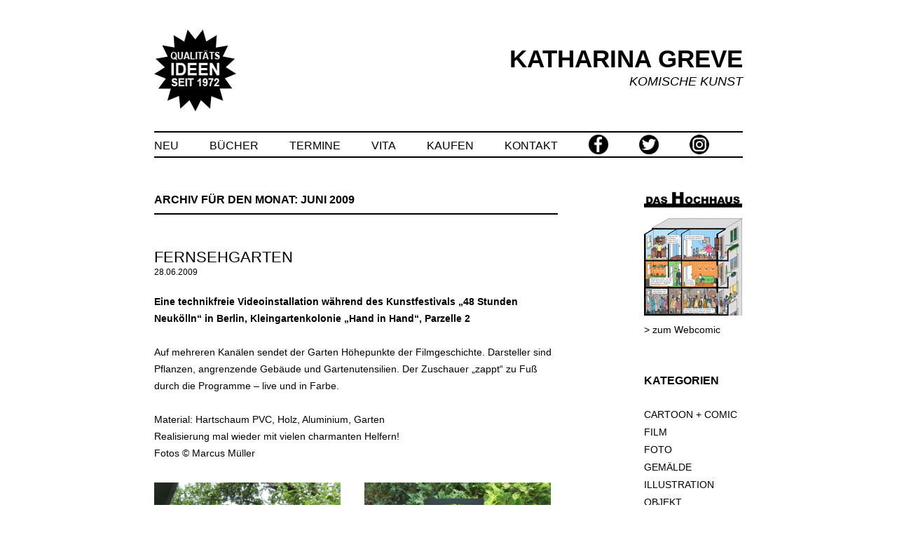

--- FILE ---
content_type: text/html; charset=UTF-8
request_url: https://katharinagreve.de/2009/06/
body_size: 70369
content:
<!DOCTYPE html>
<!--[if IE 7]>
<html class="ie ie7" lang="de-DE">
<![endif]-->
<!--[if IE 8]>
<html class="ie ie8" lang="de-DE">
<![endif]-->
<!--[if !(IE 7) & !(IE 8)]><!-->
<html lang="de-DE">
<!--<![endif]-->
<head>
<meta charset="UTF-8" />
<meta name="viewport" content="width=device-width" />
<title>Juni | 2009 | KATHARINA GREVE</title>
<link rel="profile" href="http://gmpg.org/xfn/11" />
<link rel="pingback" href="https://katharinagreve.de/xmlrpc.php" />
<!--[if lt IE 9]>
<script src="https://katharinagreve.de/wp-content/themes/twenty-twelve-1.9/js/html5.js" type="text/javascript"></script>
<![endif]-->
<meta name='robots' content='max-image-preview:large' />
<link rel="alternate" type="application/rss+xml" title="KATHARINA GREVE &raquo; Feed" href="https://katharinagreve.de/feed/" />
<link rel="alternate" type="application/rss+xml" title="KATHARINA GREVE &raquo; Kommentar-Feed" href="https://katharinagreve.de/comments/feed/" />
<script type="text/javascript">
/* <![CDATA[ */
window._wpemojiSettings = {"baseUrl":"https:\/\/s.w.org\/images\/core\/emoji\/15.0.3\/72x72\/","ext":".png","svgUrl":"https:\/\/s.w.org\/images\/core\/emoji\/15.0.3\/svg\/","svgExt":".svg","source":{"concatemoji":"https:\/\/katharinagreve.de\/wp-includes\/js\/wp-emoji-release.min.js?ver=6.5.2"}};
/*! This file is auto-generated */
!function(i,n){var o,s,e;function c(e){try{var t={supportTests:e,timestamp:(new Date).valueOf()};sessionStorage.setItem(o,JSON.stringify(t))}catch(e){}}function p(e,t,n){e.clearRect(0,0,e.canvas.width,e.canvas.height),e.fillText(t,0,0);var t=new Uint32Array(e.getImageData(0,0,e.canvas.width,e.canvas.height).data),r=(e.clearRect(0,0,e.canvas.width,e.canvas.height),e.fillText(n,0,0),new Uint32Array(e.getImageData(0,0,e.canvas.width,e.canvas.height).data));return t.every(function(e,t){return e===r[t]})}function u(e,t,n){switch(t){case"flag":return n(e,"\ud83c\udff3\ufe0f\u200d\u26a7\ufe0f","\ud83c\udff3\ufe0f\u200b\u26a7\ufe0f")?!1:!n(e,"\ud83c\uddfa\ud83c\uddf3","\ud83c\uddfa\u200b\ud83c\uddf3")&&!n(e,"\ud83c\udff4\udb40\udc67\udb40\udc62\udb40\udc65\udb40\udc6e\udb40\udc67\udb40\udc7f","\ud83c\udff4\u200b\udb40\udc67\u200b\udb40\udc62\u200b\udb40\udc65\u200b\udb40\udc6e\u200b\udb40\udc67\u200b\udb40\udc7f");case"emoji":return!n(e,"\ud83d\udc26\u200d\u2b1b","\ud83d\udc26\u200b\u2b1b")}return!1}function f(e,t,n){var r="undefined"!=typeof WorkerGlobalScope&&self instanceof WorkerGlobalScope?new OffscreenCanvas(300,150):i.createElement("canvas"),a=r.getContext("2d",{willReadFrequently:!0}),o=(a.textBaseline="top",a.font="600 32px Arial",{});return e.forEach(function(e){o[e]=t(a,e,n)}),o}function t(e){var t=i.createElement("script");t.src=e,t.defer=!0,i.head.appendChild(t)}"undefined"!=typeof Promise&&(o="wpEmojiSettingsSupports",s=["flag","emoji"],n.supports={everything:!0,everythingExceptFlag:!0},e=new Promise(function(e){i.addEventListener("DOMContentLoaded",e,{once:!0})}),new Promise(function(t){var n=function(){try{var e=JSON.parse(sessionStorage.getItem(o));if("object"==typeof e&&"number"==typeof e.timestamp&&(new Date).valueOf()<e.timestamp+604800&&"object"==typeof e.supportTests)return e.supportTests}catch(e){}return null}();if(!n){if("undefined"!=typeof Worker&&"undefined"!=typeof OffscreenCanvas&&"undefined"!=typeof URL&&URL.createObjectURL&&"undefined"!=typeof Blob)try{var e="postMessage("+f.toString()+"("+[JSON.stringify(s),u.toString(),p.toString()].join(",")+"));",r=new Blob([e],{type:"text/javascript"}),a=new Worker(URL.createObjectURL(r),{name:"wpTestEmojiSupports"});return void(a.onmessage=function(e){c(n=e.data),a.terminate(),t(n)})}catch(e){}c(n=f(s,u,p))}t(n)}).then(function(e){for(var t in e)n.supports[t]=e[t],n.supports.everything=n.supports.everything&&n.supports[t],"flag"!==t&&(n.supports.everythingExceptFlag=n.supports.everythingExceptFlag&&n.supports[t]);n.supports.everythingExceptFlag=n.supports.everythingExceptFlag&&!n.supports.flag,n.DOMReady=!1,n.readyCallback=function(){n.DOMReady=!0}}).then(function(){return e}).then(function(){var e;n.supports.everything||(n.readyCallback(),(e=n.source||{}).concatemoji?t(e.concatemoji):e.wpemoji&&e.twemoji&&(t(e.twemoji),t(e.wpemoji)))}))}((window,document),window._wpemojiSettings);
/* ]]> */
</script>
<style id='wp-emoji-styles-inline-css' type='text/css'>

	img.wp-smiley, img.emoji {
		display: inline !important;
		border: none !important;
		box-shadow: none !important;
		height: 1em !important;
		width: 1em !important;
		margin: 0 0.07em !important;
		vertical-align: -0.1em !important;
		background: none !important;
		padding: 0 !important;
	}
</style>
<link rel='stylesheet' id='wp-block-library-css' href='https://katharinagreve.de/wp-includes/css/dist/block-library/style.min.css?ver=6.5.2' type='text/css' media='all' />
<style id='classic-theme-styles-inline-css' type='text/css'>
/*! This file is auto-generated */
.wp-block-button__link{color:#fff;background-color:#32373c;border-radius:9999px;box-shadow:none;text-decoration:none;padding:calc(.667em + 2px) calc(1.333em + 2px);font-size:1.125em}.wp-block-file__button{background:#32373c;color:#fff;text-decoration:none}
</style>
<style id='global-styles-inline-css' type='text/css'>
body{--wp--preset--color--black: #000000;--wp--preset--color--cyan-bluish-gray: #abb8c3;--wp--preset--color--white: #ffffff;--wp--preset--color--pale-pink: #f78da7;--wp--preset--color--vivid-red: #cf2e2e;--wp--preset--color--luminous-vivid-orange: #ff6900;--wp--preset--color--luminous-vivid-amber: #fcb900;--wp--preset--color--light-green-cyan: #7bdcb5;--wp--preset--color--vivid-green-cyan: #00d084;--wp--preset--color--pale-cyan-blue: #8ed1fc;--wp--preset--color--vivid-cyan-blue: #0693e3;--wp--preset--color--vivid-purple: #9b51e0;--wp--preset--gradient--vivid-cyan-blue-to-vivid-purple: linear-gradient(135deg,rgba(6,147,227,1) 0%,rgb(155,81,224) 100%);--wp--preset--gradient--light-green-cyan-to-vivid-green-cyan: linear-gradient(135deg,rgb(122,220,180) 0%,rgb(0,208,130) 100%);--wp--preset--gradient--luminous-vivid-amber-to-luminous-vivid-orange: linear-gradient(135deg,rgba(252,185,0,1) 0%,rgba(255,105,0,1) 100%);--wp--preset--gradient--luminous-vivid-orange-to-vivid-red: linear-gradient(135deg,rgba(255,105,0,1) 0%,rgb(207,46,46) 100%);--wp--preset--gradient--very-light-gray-to-cyan-bluish-gray: linear-gradient(135deg,rgb(238,238,238) 0%,rgb(169,184,195) 100%);--wp--preset--gradient--cool-to-warm-spectrum: linear-gradient(135deg,rgb(74,234,220) 0%,rgb(151,120,209) 20%,rgb(207,42,186) 40%,rgb(238,44,130) 60%,rgb(251,105,98) 80%,rgb(254,248,76) 100%);--wp--preset--gradient--blush-light-purple: linear-gradient(135deg,rgb(255,206,236) 0%,rgb(152,150,240) 100%);--wp--preset--gradient--blush-bordeaux: linear-gradient(135deg,rgb(254,205,165) 0%,rgb(254,45,45) 50%,rgb(107,0,62) 100%);--wp--preset--gradient--luminous-dusk: linear-gradient(135deg,rgb(255,203,112) 0%,rgb(199,81,192) 50%,rgb(65,88,208) 100%);--wp--preset--gradient--pale-ocean: linear-gradient(135deg,rgb(255,245,203) 0%,rgb(182,227,212) 50%,rgb(51,167,181) 100%);--wp--preset--gradient--electric-grass: linear-gradient(135deg,rgb(202,248,128) 0%,rgb(113,206,126) 100%);--wp--preset--gradient--midnight: linear-gradient(135deg,rgb(2,3,129) 0%,rgb(40,116,252) 100%);--wp--preset--font-size--small: 13px;--wp--preset--font-size--medium: 20px;--wp--preset--font-size--large: 36px;--wp--preset--font-size--x-large: 42px;--wp--preset--spacing--20: 0.44rem;--wp--preset--spacing--30: 0.67rem;--wp--preset--spacing--40: 1rem;--wp--preset--spacing--50: 1.5rem;--wp--preset--spacing--60: 2.25rem;--wp--preset--spacing--70: 3.38rem;--wp--preset--spacing--80: 5.06rem;--wp--preset--shadow--natural: 6px 6px 9px rgba(0, 0, 0, 0.2);--wp--preset--shadow--deep: 12px 12px 50px rgba(0, 0, 0, 0.4);--wp--preset--shadow--sharp: 6px 6px 0px rgba(0, 0, 0, 0.2);--wp--preset--shadow--outlined: 6px 6px 0px -3px rgba(255, 255, 255, 1), 6px 6px rgba(0, 0, 0, 1);--wp--preset--shadow--crisp: 6px 6px 0px rgba(0, 0, 0, 1);}:where(.is-layout-flex){gap: 0.5em;}:where(.is-layout-grid){gap: 0.5em;}body .is-layout-flow > .alignleft{float: left;margin-inline-start: 0;margin-inline-end: 2em;}body .is-layout-flow > .alignright{float: right;margin-inline-start: 2em;margin-inline-end: 0;}body .is-layout-flow > .aligncenter{margin-left: auto !important;margin-right: auto !important;}body .is-layout-constrained > .alignleft{float: left;margin-inline-start: 0;margin-inline-end: 2em;}body .is-layout-constrained > .alignright{float: right;margin-inline-start: 2em;margin-inline-end: 0;}body .is-layout-constrained > .aligncenter{margin-left: auto !important;margin-right: auto !important;}body .is-layout-constrained > :where(:not(.alignleft):not(.alignright):not(.alignfull)){max-width: var(--wp--style--global--content-size);margin-left: auto !important;margin-right: auto !important;}body .is-layout-constrained > .alignwide{max-width: var(--wp--style--global--wide-size);}body .is-layout-flex{display: flex;}body .is-layout-flex{flex-wrap: wrap;align-items: center;}body .is-layout-flex > *{margin: 0;}body .is-layout-grid{display: grid;}body .is-layout-grid > *{margin: 0;}:where(.wp-block-columns.is-layout-flex){gap: 2em;}:where(.wp-block-columns.is-layout-grid){gap: 2em;}:where(.wp-block-post-template.is-layout-flex){gap: 1.25em;}:where(.wp-block-post-template.is-layout-grid){gap: 1.25em;}.has-black-color{color: var(--wp--preset--color--black) !important;}.has-cyan-bluish-gray-color{color: var(--wp--preset--color--cyan-bluish-gray) !important;}.has-white-color{color: var(--wp--preset--color--white) !important;}.has-pale-pink-color{color: var(--wp--preset--color--pale-pink) !important;}.has-vivid-red-color{color: var(--wp--preset--color--vivid-red) !important;}.has-luminous-vivid-orange-color{color: var(--wp--preset--color--luminous-vivid-orange) !important;}.has-luminous-vivid-amber-color{color: var(--wp--preset--color--luminous-vivid-amber) !important;}.has-light-green-cyan-color{color: var(--wp--preset--color--light-green-cyan) !important;}.has-vivid-green-cyan-color{color: var(--wp--preset--color--vivid-green-cyan) !important;}.has-pale-cyan-blue-color{color: var(--wp--preset--color--pale-cyan-blue) !important;}.has-vivid-cyan-blue-color{color: var(--wp--preset--color--vivid-cyan-blue) !important;}.has-vivid-purple-color{color: var(--wp--preset--color--vivid-purple) !important;}.has-black-background-color{background-color: var(--wp--preset--color--black) !important;}.has-cyan-bluish-gray-background-color{background-color: var(--wp--preset--color--cyan-bluish-gray) !important;}.has-white-background-color{background-color: var(--wp--preset--color--white) !important;}.has-pale-pink-background-color{background-color: var(--wp--preset--color--pale-pink) !important;}.has-vivid-red-background-color{background-color: var(--wp--preset--color--vivid-red) !important;}.has-luminous-vivid-orange-background-color{background-color: var(--wp--preset--color--luminous-vivid-orange) !important;}.has-luminous-vivid-amber-background-color{background-color: var(--wp--preset--color--luminous-vivid-amber) !important;}.has-light-green-cyan-background-color{background-color: var(--wp--preset--color--light-green-cyan) !important;}.has-vivid-green-cyan-background-color{background-color: var(--wp--preset--color--vivid-green-cyan) !important;}.has-pale-cyan-blue-background-color{background-color: var(--wp--preset--color--pale-cyan-blue) !important;}.has-vivid-cyan-blue-background-color{background-color: var(--wp--preset--color--vivid-cyan-blue) !important;}.has-vivid-purple-background-color{background-color: var(--wp--preset--color--vivid-purple) !important;}.has-black-border-color{border-color: var(--wp--preset--color--black) !important;}.has-cyan-bluish-gray-border-color{border-color: var(--wp--preset--color--cyan-bluish-gray) !important;}.has-white-border-color{border-color: var(--wp--preset--color--white) !important;}.has-pale-pink-border-color{border-color: var(--wp--preset--color--pale-pink) !important;}.has-vivid-red-border-color{border-color: var(--wp--preset--color--vivid-red) !important;}.has-luminous-vivid-orange-border-color{border-color: var(--wp--preset--color--luminous-vivid-orange) !important;}.has-luminous-vivid-amber-border-color{border-color: var(--wp--preset--color--luminous-vivid-amber) !important;}.has-light-green-cyan-border-color{border-color: var(--wp--preset--color--light-green-cyan) !important;}.has-vivid-green-cyan-border-color{border-color: var(--wp--preset--color--vivid-green-cyan) !important;}.has-pale-cyan-blue-border-color{border-color: var(--wp--preset--color--pale-cyan-blue) !important;}.has-vivid-cyan-blue-border-color{border-color: var(--wp--preset--color--vivid-cyan-blue) !important;}.has-vivid-purple-border-color{border-color: var(--wp--preset--color--vivid-purple) !important;}.has-vivid-cyan-blue-to-vivid-purple-gradient-background{background: var(--wp--preset--gradient--vivid-cyan-blue-to-vivid-purple) !important;}.has-light-green-cyan-to-vivid-green-cyan-gradient-background{background: var(--wp--preset--gradient--light-green-cyan-to-vivid-green-cyan) !important;}.has-luminous-vivid-amber-to-luminous-vivid-orange-gradient-background{background: var(--wp--preset--gradient--luminous-vivid-amber-to-luminous-vivid-orange) !important;}.has-luminous-vivid-orange-to-vivid-red-gradient-background{background: var(--wp--preset--gradient--luminous-vivid-orange-to-vivid-red) !important;}.has-very-light-gray-to-cyan-bluish-gray-gradient-background{background: var(--wp--preset--gradient--very-light-gray-to-cyan-bluish-gray) !important;}.has-cool-to-warm-spectrum-gradient-background{background: var(--wp--preset--gradient--cool-to-warm-spectrum) !important;}.has-blush-light-purple-gradient-background{background: var(--wp--preset--gradient--blush-light-purple) !important;}.has-blush-bordeaux-gradient-background{background: var(--wp--preset--gradient--blush-bordeaux) !important;}.has-luminous-dusk-gradient-background{background: var(--wp--preset--gradient--luminous-dusk) !important;}.has-pale-ocean-gradient-background{background: var(--wp--preset--gradient--pale-ocean) !important;}.has-electric-grass-gradient-background{background: var(--wp--preset--gradient--electric-grass) !important;}.has-midnight-gradient-background{background: var(--wp--preset--gradient--midnight) !important;}.has-small-font-size{font-size: var(--wp--preset--font-size--small) !important;}.has-medium-font-size{font-size: var(--wp--preset--font-size--medium) !important;}.has-large-font-size{font-size: var(--wp--preset--font-size--large) !important;}.has-x-large-font-size{font-size: var(--wp--preset--font-size--x-large) !important;}
.wp-block-navigation a:where(:not(.wp-element-button)){color: inherit;}
:where(.wp-block-post-template.is-layout-flex){gap: 1.25em;}:where(.wp-block-post-template.is-layout-grid){gap: 1.25em;}
:where(.wp-block-columns.is-layout-flex){gap: 2em;}:where(.wp-block-columns.is-layout-grid){gap: 2em;}
.wp-block-pullquote{font-size: 1.5em;line-height: 1.6;}
</style>
<link rel='stylesheet' id='cptch_stylesheet-css' href='https://katharinagreve.de/wp-content/plugins/captcha/css/front_end_style.css?ver=4.4.5' type='text/css' media='all' />
<link rel='stylesheet' id='dashicons-css' href='https://katharinagreve.de/wp-includes/css/dashicons.min.css?ver=6.5.2' type='text/css' media='all' />
<link rel='stylesheet' id='cptch_desktop_style-css' href='https://katharinagreve.de/wp-content/plugins/captcha/css/desktop_style.css?ver=4.4.5' type='text/css' media='all' />
<link rel='stylesheet' id='contact-form-7-css' href='https://katharinagreve.de/wp-content/plugins/contact-form-7/includes/css/styles.css?ver=5.0.2' type='text/css' media='all' />
<link rel='stylesheet' id='twentytwelve-style-css' href='https://katharinagreve.de/wp-content/themes/twenty-twelve-1.9/style.css?ver=6.5.2' type='text/css' media='all' />
<!--[if lt IE 9]>
<link rel='stylesheet' id='twentytwelve-ie-css' href='https://katharinagreve.de/wp-content/themes/twenty-twelve-1.9/css/ie.css?ver=20121010' type='text/css' media='all' />
<![endif]-->
<link rel='stylesheet' id='footer-credits-css' href='https://katharinagreve.de/wp-content/plugins/footer-putter/styles/footer-credits.css?ver=1.17' type='text/css' media='all' />
<script type="text/javascript" src="https://katharinagreve.de/wp-includes/js/jquery/jquery.min.js?ver=3.7.1" id="jquery-core-js"></script>
<script type="text/javascript" src="https://katharinagreve.de/wp-includes/js/jquery/jquery-migrate.min.js?ver=3.4.1" id="jquery-migrate-js"></script>
<link rel="https://api.w.org/" href="https://katharinagreve.de/wp-json/" /><link rel="EditURI" type="application/rsd+xml" title="RSD" href="https://katharinagreve.de/xmlrpc.php?rsd" />
<meta name="generator" content="WordPress 6.5.2" />
<link rel="apple-touch-icon" sizes="57x57" href="/wp-content/uploads/fbrfg/apple-touch-icon-57x57.png">
<link rel="apple-touch-icon" sizes="60x60" href="/wp-content/uploads/fbrfg/apple-touch-icon-60x60.png">
<link rel="apple-touch-icon" sizes="72x72" href="/wp-content/uploads/fbrfg/apple-touch-icon-72x72.png">
<link rel="apple-touch-icon" sizes="76x76" href="/wp-content/uploads/fbrfg/apple-touch-icon-76x76.png">
<link rel="apple-touch-icon" sizes="114x114" href="/wp-content/uploads/fbrfg/apple-touch-icon-114x114.png">
<link rel="apple-touch-icon" sizes="120x120" href="/wp-content/uploads/fbrfg/apple-touch-icon-120x120.png">
<link rel="apple-touch-icon" sizes="144x144" href="/wp-content/uploads/fbrfg/apple-touch-icon-144x144.png">
<link rel="apple-touch-icon" sizes="152x152" href="/wp-content/uploads/fbrfg/apple-touch-icon-152x152.png">
<link rel="apple-touch-icon" sizes="180x180" href="/wp-content/uploads/fbrfg/apple-touch-icon-180x180.png">
<link rel="icon" type="image/png" href="/wp-content/uploads/fbrfg/favicon-32x32.png" sizes="32x32">
<link rel="icon" type="image/png" href="/wp-content/uploads/fbrfg/android-chrome-192x192.png" sizes="192x192">
<link rel="icon" type="image/png" href="/wp-content/uploads/fbrfg/favicon-96x96.png" sizes="96x96">
<link rel="icon" type="image/png" href="/wp-content/uploads/fbrfg/favicon-16x16.png" sizes="16x16">
<link rel="manifest" href="/wp-content/uploads/fbrfg/manifest.json">
<link rel="shortcut icon" href="/wp-content/uploads/fbrfg/favicon.ico">
<meta name="msapplication-TileColor" content="#da532c">
<meta name="msapplication-TileImage" content="/wp-content/uploads/fbrfg/mstile-144x144.png">
<meta name="msapplication-config" content="/wp-content/uploads/fbrfg/browserconfig.xml">
<meta name="theme-color" content="#ffffff">		<style type="text/css" id="wp-custom-css">
			


/* Small headers */
.archive-title,
.page-title,
.widget-title,
.entry-content th,
.comment-content th {
	font-size: 16px;
	font-size: 1.142857143rem;
	font-weight: bold;
	line-height: 1.5;
	text-transform: uppercase;
	color: #000;
}

/* Form fields, general styles first */
button,
input,
select,
textarea {
	border: 1px solid #000;
	border-radius: 0px;
	font-family: Arial, Helvetica, sans-serif;
	font-size: 14px;
	font-size: 1rem;
	padding: 5px;
	padding: 0.3571428571rem;
	width:100%;
	text-align: left;
	-moz-box-shadow: none;
	-webkit-box-shadow: none;
	box-shadow: none;
	outline: 0 none;
}

/* Buttons */
.menu-toggle,
input[type="submit"],
input[type="button"],
input[type="reset"],
article.post-password-required input[type=submit],
.bypostauthor cite span {
	padding: 7px 0px;
	padding: 0.5rem 0rem;
	font-size: 16px;
	font-size: 1.142857143rem;
	line-height: 1.142857143;
	font-weight: normal;
	text-transform: uppercase;
	color: #000;
	background-color: #fff;
	background-repeat: repeat-x;
	background-image: -moz-linear-gradient(top, #fff, #fff);
	background-image: -ms-linear-gradient(top, #fff, #fff);
	background-image: -webkit-linear-gradient(top, #fff, #fff);
	background-image: -o-linear-gradient(top, #fff, #fff);
	background-image: linear-gradient(top, #fff, #fff);
	border: 0px solid #fff;
	border-radius: 0px;
	-moz-box-shadow: none;
	-webkit-box-shadow: none;
	box-shadow: none;
	text-align: left;
}
.menu-toggle:hover,
.menu-toggle:focus,
button:hover,
input[type="submit"]:hover,
input[type="button"]:hover,
input[type="reset"]:hover,
article.post-password-required input[type=submit]:hover {
	font-weight: bold;
	color: #000;
	background-color: #fff;
	background-repeat: repeat-x;
	background-image: -moz-linear-gradient(top, #fff, #fff);
	background-image: -ms-linear-gradient(top, #fff, #fff);
	background-image: -webkit-linear-gradient(top, #fff, #fff);
	background-image: -o-linear-gradient(top, #fff, #fff);
	background-image: linear-gradient(top, #fff, #fff);
	-moz-box-shadow: none;
	-webkit-box-shadow: none;
	box-shadow: none;
}
.menu-toggle:active,
.menu-toggle.toggled-on,
button:active,
input[type="submit"]:active,
input[type="button"]:active,
input[type="reset"]:active {
	font-weight: bold;	
	color: #000;
	background-color: #fff;
	background-repeat: repeat-x;
	background-image: -moz-linear-gradient(top, #fff, #fff);
	background-image: -ms-linear-gradient(top, #fff, #fff);
	background-image: -webkit-linear-gradient(top, #fff, #fff);
	background-image: -o-linear-gradient(top, #fff, #fff);
	background-image: linear-gradient(top, #fff, #fff);
	-moz-box-shadow: none;
	-webkit-box-shadow: none;	
	box-shadow: none;
	border-color: transparent;
}

/* Images */
.entry-content img,
.comment-content img,
.widget img,
img.header-image,
.author-avatar img,
img.wp-post-image {
	/* Add fancy borders to all WordPress-added images but not things like badges and icons and the like */
	border-radius: 0px;
	box-shadow: none;
}
.wp-caption {
	max-width: 100%; /* Keep wide captions from overflowing their container. */
	padding: 0px;
}
.wp-caption .wp-caption-text,
.gallery-caption,
.entry-caption {
	font-style: italic;
	font-size: 12px;
	font-size: 0.8571428571rem;
	line-height: 1;
	color: #000;
}


/* =Basic structure
-------------------------------------------------------------- */

/* Body, links, basics */
body {
	background:#fff;
	font-size: 14px;
	font-size: 1rem;
	font-family: Arial, Helvetica, sans-serif;
	text-rendering: optimizeLegibility;
	color: #000;
}
body.custom-font-enabled {
	font-family: Arial, Helvetica, sans-serif;
	color: #000;
}
a {
	outline: none;
	text-decoration: none;
	color: #000;
}
a:hover {
	font-weight: bold;	
	color: #000;
}

/* Page structure */

/* Header */
.site-header {
	background: url(https://katharinagreve.de/wp-content/uploads/2015/01/header_stern_breit.jpg) top center no repeat;
}
.site-header h1,
.site-header h2 {
	text-align: right;
}
.site-header h1 a,
.site-header h2 a {
	color: #000;
	display: inline-block;
	text-decoration: none;
}
.site-header h1 a:hover,
.site-header h2 a:hover {
	color: #000;
}
.site-header h1 {
	font-size: 35px;
	font-size: 2.5rem;
	line-height: 1;
	margin-top: 24px;
	margin-top: 1.714285714;
	margin-bottom: 6px;
	margin-bottom: 0.4285714286rem;
}
.site-header h2 {
	font-weight: normal;
	font-style: normal;
	font-size: 18px;
	font-size: 1.285714286rem;
	line-height: 1;
color:#000;
}

/* Navigation Menu */
.main-navigation li {
	margin-top: 0px;
	margin-top: 0rem;
	font-size: 16px;
	font-size: 1.142857143rem;
	line-height: 1;
}
.main-navigation a {	
	color: #000;
	text-decoration: none;
}
.main-navigation a:hover,
.main-navigation a:focus {
	font-weight: bold;
	color: #000;
	text-decoration: none;
}

/* Sidebar */
.widget-area .widget p,
.widget-area .widget li,
.widget-area .widget .textwidget {
	font-size: 14px;
	font-size: 1rem;
	text-decoration: none;
	line-height: 1,5;
}
.widget-area .widget a {
	text-decoration: none;	
	color: #000;
}
.widget-area .widget a:hover {
	font-weight: bold;
	text-decoration: none;	
	color: #000;
}
.widget-area .widget a:visited {
	font-weight: bold;
	text-decoration: none;	
	color: #000;
}
.widget-area #s {
	width: 90%; /* define a width to avoid dropping a wider submit button */
}

/* Footer */
footer[role="contentinfo"] {
	border-top: 2px solid #000;
	clear: both;
	font-size: 12px;
	font-size: 0.857142857rem;
	line-height: 2;
	max-width: 840px;
	max-width: 60rem;
	margin-top: 24px;
	margin-top: 1.714285714rem;
	margin-left: auto;
	margin-right: auto;
	padding: 24px 0;
	padding: 1.714285714rem 0;
}
footer[role="contentinfo"] a {
	color: #000;
	text-decoration: none;
}
footer[role="contentinfo"] a:hover {
	font-weight: bold;
	text-decoration: none;	
	color: #000;
}

/* =Main content and comment content
-------------------------------------------------------------- */
.entry-header {
	margin-bottom: 7px;
	margin-bottom: 0.5rem;
}
.entry-header .comments-link {
	margin-top: 24px;
	margin-top: 1.714285714rem;
	font-size: 12px;
	font-size: 0.8571428571rem;
	line-height: 1.5;
	color: #000;
}
.entry-meta {
	margin-bottom: 24px;
	margin-bottom: 1.714285714rem;
	text-align: left;
	font-size: 12px;
	font-size: 0.8571428571rem;
	line-height: 1;
	color: #000;
}
.comments-link a,
.entry-meta a {
	text-decoration: none;	
	color: #000;
}
.comments-link a:hover,
.entry-meta a:hover {
	font-weight: bold;
	text-decoration: none;	
	color: #000;
}
.site-content article {
	border-bottom: 2px dotted #000;
	margin-bottom: 56px;
	margin-bottom: 4rem;
	padding-bottom: 24px;
	padding-bottom: 1.714285714rem;
	word-wrap: break-word;
	-webkit-hyphens: auto;
	-moz-hyphens: auto;
	hyphens: auto;
}
.entry-content  {
	margin-top: 24px;
}
.entry-content a:visited,
.comment-content a:visited {
	color: #000;
}
img.alignleft,
.wp-caption.alignleft {
	margin: 6px 24px 18px 0;
	margin: 0.4285714268rem 1.714285714rem 1.285714286rem 0;
}
img.alignright,
.wp-caption.alignright {
	margin: 6px 0 18px 0px;
	margin: 0.4285714268rem 0 1.285714286rem 0rem;
}
img.aligncenter,
.wp-caption.aligncenter {
	clear: both;
	margin-top: 6px;
	margin-top: 0.4285714268rem;
	margin-bottom: 18px;
	margin-bottom: 1.285714286rem;
}
footer.entry-meta {
	margin-top: 24px;
	margin-top: 1.714285714rem;
	text-align: left;
	font-size: 12px;
	font-size: 0.8571428571rem;
	line-height: 1.5;
	color: #000;
}

/* =Archives
-------------------------------------------------------------- */

.archive-header,
.page-header {
	margin-bottom: 48px;
	margin-bottom: 3.428571429rem;
	padding-bottom: 7px;
	padding-bottom: 0,5rem;
	border-bottom: 2px solid #000;
}

article.format-link .entry-content a {
	font-size: 22px;
	font-size: 1.571428571rem;
	line-height: 1.090909091;
	text-decoration: none;
	color: #000;
}

/* =Kontaktformular
-------------------------------------------------------------- */

/* eingabefelder */

form .wpcf7-text, form .wpcf7-textarea{
width:98%;
background: #fff;
border:1px solid #000;
-moz-box-shadow:none;
-webkit-box-shadow:none;
box-shadow:none;
}

/* Tweak for logo in header
-----------------------------------------------*/
hgroup img {
	display: none;
}

/* =Media queries
-------------------------------------------------------------- */

/* Minimum width of 600 pixels. */

/* Tweak for logo in header */


hgroup img {
	display: block;
	float: left;
	vertical-align: middle;
	margin-left: 0px;
	margin-left: 0rem;
	width: 117px;
}
#logo-right {
	float: right;
}

	.site {
		margin: 0 auto;
		max-width: 840px;
		max-width: 60rem;
		overflow: hidden;
	}
	.site-content {
		float: left;
		width: 68.57142857%;
	}
@media (max-device-width: 600px) {
			.site-content {
			float: left;
			width: 100%;
		}
	}

	body.template-front-page .site-content,
	body.attachment .site-content,
	body.full-width .site-content {
		width: 68.57142857%;
	}
	.site-header h1,
	.site-header h2 {
		text-align: right;
	}
	.site-header h1 {
		font-size: 35px;
		font-size: 2.5rem;
		line-height: 1;
		margin-top: 24px;
		margin-top: 1.714285714;
		margin-bottom: 6px;
		margin-bottom: 0.4285714286rem;
	}
	.site-header h2 {
		font-weight: normal;
		font-style: italic;
		font-size: 18px;
		font-size: 1.285714286rem;
		line-height: 1;
		margin-bottom: 14px;
		margin-bottom: 1rem;
	}
	.main-navigation ul.nav-menu,
	.main-navigation div.nav-menu > ul {
		border-bottom: 2px solid #000;
		border-top: 2px solid #000;
		padding-top: 3px;
		padding-top: 0.2142857143rem;
		padding-bottom: 0px;
		padding-bottom: 0rem;		
		display: inline-block !important;
		text-align: left;
		width: 100%;
	}
	.main-navigation li a {
		border-bottom: 0;
		color: #000;
		line-height: 1;
		vertical-align: middle;
		text-transform: uppercase;
		white-space: nowrap;
	}
	.main-navigation .current-menu-item > a,
	.main-navigation .current-menu-ancestor > a,
	.main-navigation .current_page_item > a,
	.main-navigation .current_page_ancestor > a {
		color: #000;
		font-weight: bold;
	}
	

/* Minimum width of 960 pixels. */

body .site {
		box-shadow: none;
}

/* haase */
body .site{
	margin-top: 18px;
}

.logo-right{
float: right;
margin-bottom: 48px;
}
/* haase ende */


		</style>
		</head>

<body class="archive date single-author">
<div id="page" class="hfeed site">
	<header id="masthead" class="site-header" role="banner">
		<hgroup>
			<img alt="Logo" src="https://katharinagreve.de/wp-content/uploads/2015/01/header_stern_klein.jpg">
			 <div  class="logo-right">
			<h1 class="site-title"><a href="https://katharinagreve.de/" title="KATHARINA GREVE" rel="home">KATHARINA GREVE</a></h1>
			<h2 class="site-description">KOMISCHE KUNST</h2>
			</div>	 
		</hgroup>

		<nav id="site-navigation" class="main-navigation" role="navigation">
			<button class="menu-toggle">Menü</button>
			<a class="assistive-text" href="#content" title="Springe zum Inhalt">Springe zum Inhalt</a>
			<div class="menu-menu-1-container"><ul id="menu-menu-1" class="nav-menu"><li id="menu-item-30" class="menu-item menu-item-type-custom menu-item-object-custom menu-item-home menu-item-30"><a href="https://katharinagreve.de/">NEU</a></li>
<li id="menu-item-31" class="menu-item menu-item-type-post_type menu-item-object-page menu-item-31"><a href="https://katharinagreve.de/buecher/">BÜCHER</a></li>
<li id="menu-item-35" class="menu-item menu-item-type-post_type menu-item-object-page menu-item-35"><a href="https://katharinagreve.de/termine/">TERMINE</a></li>
<li id="menu-item-32" class="menu-item menu-item-type-post_type menu-item-object-page menu-item-32"><a href="https://katharinagreve.de/vita/">VITA</a></li>
<li id="menu-item-1652" class="menu-item menu-item-type-custom menu-item-object-custom menu-item-1652"><a target="_blank" rel="noopener" href="https://shop.spreadshirt.de/katharinagreve/">KAUFEN</a></li>
<li id="menu-item-33" class="menu-item menu-item-type-post_type menu-item-object-page menu-item-33"><a href="https://katharinagreve.de/kontakt/">KONTAKT</a></li>
<li id="menu-item-94" class="menu-item menu-item-type-custom menu-item-object-custom menu-item-94"><a target="_blank" rel="noopener" href="https://de-de.facebook.com/pages/Katharina-Greve-FREIzeitDENKERin/126817020753187"><img src="https://katharinagreve.de/wp-content/uploads/2015/01/icon_facebook.jpg"></a></li>
<li id="menu-item-96" class="menu-item menu-item-type-custom menu-item-object-custom menu-item-96"><a target="_blank" rel="noopener" href="https://twitter.com/KatharinaGreve"><img src="https://katharinagreve.de/wp-content/uploads/2015/03/icon_twitter.jpg"></a></li>
<li id="menu-item-66581" class="menu-item menu-item-type-custom menu-item-object-custom menu-item-66581"><a target="_blank" rel="noopener" href="https://www.instagram.com/katharina.greve/"><img src="https://katharinagreve.de/wp-content/uploads/2023/01/icon_instagram.jpg"></a></li>
</ul></div>		</nav><!-- #site-navigation -->

			</header><!-- #masthead -->

	<div id="main" class="wrapper">
	<section id="primary" class="site-content">
		<div id="content" role="main">

					<header class="archive-header">
				<h1 class="archive-title">Archiv für den Monat: <span>Juni 2009</span></h1>
			</header><!-- .archive-header -->

			
	<article id="post-478" class="post-478 post type-post status-publish format-standard hentry category-objekt category-veranstaltung tag-ausstellung tag-freizeit tag-garten tag-installation tag-kultur tag-natur tag-performance">
				<header class="entry-header">
			




			<h1 class="entry-title">FERNSEHGARTEN</h1>
			<span class="entry-meta">
			28.06.2009			</span>
			

					</header><!-- .entry-header -->

				<div class="entry-content">
			<p><strong>Eine technikfreie Videoinstallation während des Kunstfestivals &#8222;48 Stunden Neukölln&#8220; in Berlin, Kleingartenkolonie &#8222;Hand in Hand&#8220;, Parzelle 2</strong></p>
<p>Auf mehreren Kanälen sendet der Garten Höhepunkte der Filmgeschichte. Darsteller sind Pflanzen, angrenzende Gebäude und Gartenutensilien. Der Zuschauer &#8222;zappt&#8220; zu Fuß durch die Programme &#8211; live und in Farbe.</p>
<p style="text-align: left;">Material: Hartschaum PVC, Holz, Aluminium, Garten<br />
Realisierung mal wieder mit vielen charmanten Helfern!<br />
Fotos © Marcus Müller</p>
<div id="attachment_491" style="width: 276px" class="wp-caption alignleft"><img fetchpriority="high" decoding="async" aria-describedby="caption-attachment-491" class="wp-image-491" title="Fernsehgarten | Garten | © Marcus Müller" src="https://katharinagreve.de/wp-content/uploads/2015/02/kunst_fernsehgarten_garten_katharina-greve.jpg" alt="Fernsehgarten | Garten | © Marcus Müller" width="266" height="355" srcset="https://katharinagreve.de/wp-content/uploads/2015/02/kunst_fernsehgarten_garten_katharina-greve.jpg 576w, https://katharinagreve.de/wp-content/uploads/2015/02/kunst_fernsehgarten_garten_katharina-greve-225x300.jpg 225w, https://katharinagreve.de/wp-content/uploads/2015/02/kunst_fernsehgarten_garten_katharina-greve-367x490.jpg 367w" sizes="(max-width: 266px) 100vw, 266px" /><p id="caption-attachment-491" class="wp-caption-text">Fernseher im Fernsehgarten</p></div>
<div id="attachment_488" style="width: 276px" class="wp-caption alignright"><img decoding="async" aria-describedby="caption-attachment-488" class="wp-image-488" title="Fernsehgarten | Ab durch die Hecke | © Marcus Müller" src="https://katharinagreve.de/wp-content/uploads/2015/02/kunst_fernsehgarten_ab-durch-die-hecke_katharina-greve.jpg" alt="Fernsehgarten | Ab durch die Hecke | © Marcus Müller" width="266" height="355" srcset="https://katharinagreve.de/wp-content/uploads/2015/02/kunst_fernsehgarten_ab-durch-die-hecke_katharina-greve.jpg 576w, https://katharinagreve.de/wp-content/uploads/2015/02/kunst_fernsehgarten_ab-durch-die-hecke_katharina-greve-225x300.jpg 225w, https://katharinagreve.de/wp-content/uploads/2015/02/kunst_fernsehgarten_ab-durch-die-hecke_katharina-greve-367x490.jpg 367w" sizes="(max-width: 266px) 100vw, 266px" /><p id="caption-attachment-488" class="wp-caption-text">Kanal 7 vormittags: &#8222;Ab durch die Hecke&#8220;</p></div>
<div id="attachment_493" style="width: 276px" class="wp-caption alignleft"><img decoding="async" aria-describedby="caption-attachment-493" class="wp-image-493" title="Fernsehgarten | Programm | © Marcus Müller" src="https://katharinagreve.de/wp-content/uploads/2015/02/kunst_fernsehgarten_programm_katharina-greve.jpg" alt="Fernsehgarten | Programm | © Marcus Müller" width="266" height="206" srcset="https://katharinagreve.de/wp-content/uploads/2015/02/kunst_fernsehgarten_programm_katharina-greve.jpg 576w, https://katharinagreve.de/wp-content/uploads/2015/02/kunst_fernsehgarten_programm_katharina-greve-300x233.jpg 300w, https://katharinagreve.de/wp-content/uploads/2015/02/kunst_fernsehgarten_programm_katharina-greve-490x380.jpg 490w" sizes="(max-width: 266px) 100vw, 266px" /><p id="caption-attachment-493" class="wp-caption-text">Fernsehgartenprogramm</p></div>
<div id="attachment_487" style="width: 276px" class="wp-caption alignright"><img loading="lazy" decoding="async" aria-describedby="caption-attachment-487" class="wp-image-487" title="Fernsehgarten | Drei Nüsse für Aschenbrödel | © Marcus Müller" src="https://katharinagreve.de/wp-content/uploads/2015/02/kunst_fernsehgarten_3-nuesse_katharina-greve.jpg" alt="Fernsehgarten | Drei Nüsse für Aschenbrödel | © Marcus Müller" width="266" height="206" srcset="https://katharinagreve.de/wp-content/uploads/2015/02/kunst_fernsehgarten_3-nuesse_katharina-greve.jpg 576w, https://katharinagreve.de/wp-content/uploads/2015/02/kunst_fernsehgarten_3-nuesse_katharina-greve-300x233.jpg 300w, https://katharinagreve.de/wp-content/uploads/2015/02/kunst_fernsehgarten_3-nuesse_katharina-greve-490x380.jpg 490w" sizes="(max-width: 266px) 100vw, 266px" /><p id="caption-attachment-487" class="wp-caption-text">Kanal 4: &#8222;Drei Nüsse für Aschenbrödel&#8220;</p></div>
<div id="attachment_497" style="width: 276px" class="wp-caption alignleft"><img loading="lazy" decoding="async" aria-describedby="caption-attachment-497" class="wp-image-497" title="Fernsehgarten | Der Himmel über Berlin | © Marcus Müller" src="https://katharinagreve.de/wp-content/uploads/2015/02/kunst_fernsehgarten_himmel-ueber-berlin_katharina-greve.jpg" alt="Fernsehgarten | Der Himmel über Berlin | © Marcus Müller" width="266" height="206" srcset="https://katharinagreve.de/wp-content/uploads/2015/02/kunst_fernsehgarten_himmel-ueber-berlin_katharina-greve.jpg 576w, https://katharinagreve.de/wp-content/uploads/2015/02/kunst_fernsehgarten_himmel-ueber-berlin_katharina-greve-300x233.jpg 300w, https://katharinagreve.de/wp-content/uploads/2015/02/kunst_fernsehgarten_himmel-ueber-berlin_katharina-greve-490x380.jpg 490w" sizes="(max-width: 266px) 100vw, 266px" /><p id="caption-attachment-497" class="wp-caption-text">Kanal 5 vormittags: &#8222;Der Himmel über Berlin&#8220;</p></div>
<div id="attachment_496" style="width: 276px" class="wp-caption alignright"><img loading="lazy" decoding="async" aria-describedby="caption-attachment-496" class="wp-image-496" title="Fernsehgarten | Zuschauer | © Marcus Müller" src="https://katharinagreve.de/wp-content/uploads/2015/02/kunst_fernsehgarten_zuschauer_katharina-greve.jpg" alt="Fernsehgarten | Zuschauer | © Marcus Müller" width="266" height="206" srcset="https://katharinagreve.de/wp-content/uploads/2015/02/kunst_fernsehgarten_zuschauer_katharina-greve.jpg 576w, https://katharinagreve.de/wp-content/uploads/2015/02/kunst_fernsehgarten_zuschauer_katharina-greve-300x233.jpg 300w, https://katharinagreve.de/wp-content/uploads/2015/02/kunst_fernsehgarten_zuschauer_katharina-greve-490x380.jpg 490w" sizes="(max-width: 266px) 100vw, 266px" /><p id="caption-attachment-496" class="wp-caption-text">Zuschauer</p></div>
<div id="attachment_494" style="width: 276px" class="wp-caption alignleft"><img loading="lazy" decoding="async" aria-describedby="caption-attachment-494" class="wp-image-494" title="Fernsehgarten | Die Reifeprüfung | © Marcus Müller" src="https://katharinagreve.de/wp-content/uploads/2015/02/kunst_fernsehgarten_reifepruefung_katharina-greve.jpg" alt="Fernsehgarten | Die Reifeprüfung | © Marcus Müller" width="266" height="206" srcset="https://katharinagreve.de/wp-content/uploads/2015/02/kunst_fernsehgarten_reifepruefung_katharina-greve.jpg 576w, https://katharinagreve.de/wp-content/uploads/2015/02/kunst_fernsehgarten_reifepruefung_katharina-greve-300x233.jpg 300w, https://katharinagreve.de/wp-content/uploads/2015/02/kunst_fernsehgarten_reifepruefung_katharina-greve-490x380.jpg 490w" sizes="(max-width: 266px) 100vw, 266px" /><p id="caption-attachment-494" class="wp-caption-text">Kanal 5 nachmittags: &#8222;Die Reifeprüfung&#8220;</p></div>
<div id="attachment_490" style="width: 276px" class="wp-caption alignright"><img loading="lazy" decoding="async" aria-describedby="caption-attachment-490" class="wp-image-490" title="Fernsehgarten | Das Fenster zum Hof | © Marcus Müller" src="https://katharinagreve.de/wp-content/uploads/2015/02/kunst_fernsehgarten_fenster-zum-hof_katharina-greve.jpg" alt="Fernsehgarten | Das Fenster zum Hof | © Marcus Müller" width="266" height="206" srcset="https://katharinagreve.de/wp-content/uploads/2015/02/kunst_fernsehgarten_fenster-zum-hof_katharina-greve.jpg 576w, https://katharinagreve.de/wp-content/uploads/2015/02/kunst_fernsehgarten_fenster-zum-hof_katharina-greve-300x233.jpg 300w, https://katharinagreve.de/wp-content/uploads/2015/02/kunst_fernsehgarten_fenster-zum-hof_katharina-greve-490x380.jpg 490w" sizes="(max-width: 266px) 100vw, 266px" /><p id="caption-attachment-490" class="wp-caption-text">Kanal 3: &#8222;Das Fenster zum Hof&#8220;</p></div>
<div id="attachment_495" style="width: 276px" class="wp-caption alignleft"><img loading="lazy" decoding="async" aria-describedby="caption-attachment-495" class="wp-image-495" title="Fernsehgarten | Spur der Steine | © Marcus Müller" src="https://katharinagreve.de/wp-content/uploads/2015/02/kunst_fernsehgarten_spur-der-steine_katharina-greve.jpg" alt="Fernsehgarten | Spur der Steine | © Marcus Müller" width="266" height="206" srcset="https://katharinagreve.de/wp-content/uploads/2015/02/kunst_fernsehgarten_spur-der-steine_katharina-greve.jpg 576w, https://katharinagreve.de/wp-content/uploads/2015/02/kunst_fernsehgarten_spur-der-steine_katharina-greve-300x233.jpg 300w, https://katharinagreve.de/wp-content/uploads/2015/02/kunst_fernsehgarten_spur-der-steine_katharina-greve-490x380.jpg 490w" sizes="(max-width: 266px) 100vw, 266px" /><p id="caption-attachment-495" class="wp-caption-text">Kanal 6: &#8222;Spur der Steine&#8220;</p></div>
<div id="attachment_489" style="width: 276px" class="wp-caption alignright"><img loading="lazy" decoding="async" aria-describedby="caption-attachment-489" class="wp-image-489" title="Fernsehgarten | Das Leben der anderen | © Marcus Müller" src="https://katharinagreve.de/wp-content/uploads/2015/02/kunst_fernsehgarten_das-leben-der-anderen_katharina-greve.jpg" alt="Fernsehgarten | Das Leben der anderen | © Marcus Müller" width="266" height="206" srcset="https://katharinagreve.de/wp-content/uploads/2015/02/kunst_fernsehgarten_das-leben-der-anderen_katharina-greve.jpg 576w, https://katharinagreve.de/wp-content/uploads/2015/02/kunst_fernsehgarten_das-leben-der-anderen_katharina-greve-300x233.jpg 300w, https://katharinagreve.de/wp-content/uploads/2015/02/kunst_fernsehgarten_das-leben-der-anderen_katharina-greve-490x380.jpg 490w" sizes="(max-width: 266px) 100vw, 266px" /><p id="caption-attachment-489" class="wp-caption-text">Kanal 7 nachmittags: &#8222;Das Leben der anderen&#8220;</p></div>
					</div><!-- .entry-content -->
		
		<footer class="entry-meta">
		Kategorie: 
		OBJEKTVERANSTALTUNG		 | Schlagwörter: 
	Ausstellung, Freizeit, Garten, Installation, Kultur, Natur, Performance, 		</footer><!-- .entry-meta -->
	</article><!-- #post -->

	<article id="post-769" class="post-769 post type-post status-publish format-standard hentry category-cartoon-comic tag-politik">
				<header class="entry-header">
			




			<h1 class="entry-title">MERKEL UNTERWEGS</h1>
			<span class="entry-meta">
			26.06.2009			</span>
			

					</header><!-- .entry-header -->

				<div class="entry-content">
			<p><img loading="lazy" decoding="async" class="alignleft wp-image-748" title="Cartoon | Merkel + Reisefreiheit | © Katharina Greve" src="https://katharinagreve.de/wp-content/uploads/2015/03/cartoon_merkel-reisefreiheit_katharina-greve.jpg" alt="Cartoon | Merkel + Reisefreiheit | © Katharina Greve" width="426" height="349" srcset="https://katharinagreve.de/wp-content/uploads/2015/03/cartoon_merkel-reisefreiheit_katharina-greve.jpg 576w, https://katharinagreve.de/wp-content/uploads/2015/03/cartoon_merkel-reisefreiheit_katharina-greve-300x246.jpg 300w, https://katharinagreve.de/wp-content/uploads/2015/03/cartoon_merkel-reisefreiheit_katharina-greve-490x402.jpg 490w" sizes="(max-width: 426px) 100vw, 426px" /></p>
					</div><!-- .entry-content -->
		
		<footer class="entry-meta">
		Kategorie: 
		CARTOON + COMIC		 | Schlagwörter: 
	Politik, 		</footer><!-- .entry-meta -->
	</article><!-- #post -->

	<article id="post-667" class="post-667 post type-post status-publish format-standard hentry category-cartoon-comic tag-wirtschaft">
				<header class="entry-header">
			




			<h1 class="entry-title">UNTERDESSEN … IM FERNSEHEN</h1>
			<span class="entry-meta">
			25.06.2009			</span>
			

					</header><!-- .entry-header -->

				<div class="entry-content">
			<p><img loading="lazy" decoding="async" class=" wp-image-663 alignnone" title="Comic-Strip | Karstadt | © Katharina Greve" src="https://katharinagreve.de/wp-content/uploads/2015/03/comic-strip_karstadt_katharina-greve.jpg" alt="Comic-Strip | Karstadt | © Katharina Greve" width="426" height="531" srcset="https://katharinagreve.de/wp-content/uploads/2015/03/comic-strip_karstadt_katharina-greve.jpg 576w, https://katharinagreve.de/wp-content/uploads/2015/03/comic-strip_karstadt_katharina-greve-241x300.jpg 241w, https://katharinagreve.de/wp-content/uploads/2015/03/comic-strip_karstadt_katharina-greve-393x490.jpg 393w" sizes="(max-width: 426px) 100vw, 426px" /></p>
<p>Erschienen in ver.di PUBLIK, Ausgabe 06-07/2009 &gt; <a href="http://publik.verdi.de/2009/ausgabe_06_07/gesellschaft/gesellschaft/seite_9" target="_blank">ver.di PUBLIK</a></p>
					</div><!-- .entry-content -->
		
		<footer class="entry-meta">
		Kategorie: 
		CARTOON + COMIC		 | Schlagwörter: 
	Wirtschaft, 		</footer><!-- .entry-meta -->
	</article><!-- #post -->

		
		</div><!-- #content -->
	</section><!-- #primary -->


			<div id="secondary" class="widget-area" role="complementary">
			<aside id="custom_html-2" class="widget_text widget widget_custom_html"><div class="textwidget custom-html-widget"><a href="https://das-hochhaus.de" target="_blank" rel="noopener">
<img src="https://katharinagreve.de/wp-content/uploads/2016/05/webcomic_das-hochhaus_homepage-link_katharina-greve.jpg" alt="das hochhaus" />
</a><br>
<a href="https://das-hochhaus.de" target="_blank" rel="noopener">&gt; zum Webcomic</a></div></aside><aside id="categories-2" class="widget widget_categories"><h3 class="widget-title">KATEGORIEN</h3>
			<ul>
					<li class="cat-item cat-item-2"><a href="https://katharinagreve.de/category/cartoon-comic/">CARTOON + COMIC</a>
</li>
	<li class="cat-item cat-item-121"><a href="https://katharinagreve.de/category/film/">FILM</a>
</li>
	<li class="cat-item cat-item-4"><a href="https://katharinagreve.de/category/foto/">FOTO</a>
</li>
	<li class="cat-item cat-item-3"><a href="https://katharinagreve.de/category/gemaelde/">GEMÄLDE</a>
</li>
	<li class="cat-item cat-item-96"><a href="https://katharinagreve.de/category/illustration/">ILLUSTRATION</a>
</li>
	<li class="cat-item cat-item-122"><a href="https://katharinagreve.de/category/objekt/">OBJEKT</a>
</li>
	<li class="cat-item cat-item-99"><a href="https://katharinagreve.de/category/text-2/">TEXT</a>
</li>
	<li class="cat-item cat-item-5"><a href="https://katharinagreve.de/category/veranstaltung/">VERANSTALTUNG</a>
</li>
			</ul>

			</aside><aside id="search-2" class="widget widget_search"><form role="search" method="get" id="searchform" class="searchform" action="https://katharinagreve.de/">
				<div>
					<label class="screen-reader-text" for="s">Suche nach:</label>
					<input type="text" value="" name="s" id="s" />
					<input type="submit" id="searchsubmit" value="Suche" />
				</div>
			</form></aside><aside id="tag_cloud-3" class="widget widget_tag_cloud"><h3 class="widget-title">SCHLAGWÖRTER</h3><div class="tagcloud"><a href="https://katharinagreve.de/tag/alltag/" class="tag-cloud-link tag-link-34 tag-link-position-1" style="font-size: 13.90625pt;" aria-label="Alltag (37 Einträge)">Alltag</a>
<a href="https://katharinagreve.de/tag/arbeit/" class="tag-cloud-link tag-link-56 tag-link-position-2" style="font-size: 12.265625pt;" aria-label="Arbeit (26 Einträge)">Arbeit</a>
<a href="https://katharinagreve.de/tag/architektur/" class="tag-cloud-link tag-link-13 tag-link-position-3" style="font-size: 11.71875pt;" aria-label="Architektur (23 Einträge)">Architektur</a>
<a href="https://katharinagreve.de/tag/ausstellung/" class="tag-cloud-link tag-link-6 tag-link-position-4" style="font-size: 12.59375pt;" aria-label="Ausstellung (28 Einträge)">Ausstellung</a>
<a href="https://katharinagreve.de/tag/beziehung/" class="tag-cloud-link tag-link-15 tag-link-position-5" style="font-size: 9.75pt;" aria-label="Beziehung (15 Einträge)">Beziehung</a>
<a href="https://katharinagreve.de/tag/buch/" class="tag-cloud-link tag-link-8 tag-link-position-6" style="font-size: 13.140625pt;" aria-label="Buch (31 Einträge)">Buch</a>
<a href="https://katharinagreve.de/tag/corona/" class="tag-cloud-link tag-link-90 tag-link-position-7" style="font-size: 12.921875pt;" aria-label="Corona (30 Einträge)">Corona</a>
<a href="https://katharinagreve.de/tag/die-dramatik-der-dinge/" class="tag-cloud-link tag-link-26 tag-link-position-8" style="font-size: 9.53125pt;" aria-label="Die Dramatik der Dinge (14 Einträge)">Die Dramatik der Dinge</a>
<a href="https://katharinagreve.de/tag/einkaufen/" class="tag-cloud-link tag-link-42 tag-link-position-9" style="font-size: 12.265625pt;" aria-label="Einkaufen (26 Einträge)">Einkaufen</a>
<a href="https://katharinagreve.de/tag/essen/" class="tag-cloud-link tag-link-9 tag-link-position-10" style="font-size: 15pt;" aria-label="Essen (47 Einträge)">Essen</a>
<a href="https://katharinagreve.de/tag/familie/" class="tag-cloud-link tag-link-17 tag-link-position-11" style="font-size: 13.25pt;" aria-label="Familie (32 Einträge)">Familie</a>
<a href="https://katharinagreve.de/tag/frauen/" class="tag-cloud-link tag-link-48 tag-link-position-12" style="font-size: 12.046875pt;" aria-label="Frauen (25 Einträge)">Frauen</a>
<a href="https://katharinagreve.de/tag/freizeit/" class="tag-cloud-link tag-link-11 tag-link-position-13" style="font-size: 14.015625pt;" aria-label="Freizeit (38 Einträge)">Freizeit</a>
<a href="https://katharinagreve.de/tag/garten/" class="tag-cloud-link tag-link-32 tag-link-position-14" style="font-size: 9.203125pt;" aria-label="Garten (13 Einträge)">Garten</a>
<a href="https://katharinagreve.de/tag/gesellschaft/" class="tag-cloud-link tag-link-14 tag-link-position-15" style="font-size: 22pt;" aria-label="Gesellschaft (210 Einträge)">Gesellschaft</a>
<a href="https://katharinagreve.de/tag/haushalt/" class="tag-cloud-link tag-link-33 tag-link-position-16" style="font-size: 13.140625pt;" aria-label="Haushalt (31 Einträge)">Haushalt</a>
<a href="https://katharinagreve.de/tag/hochhaus/" class="tag-cloud-link tag-link-61 tag-link-position-17" style="font-size: 12.046875pt;" aria-label="Hochhaus (25 Einträge)">Hochhaus</a>
<a href="https://katharinagreve.de/tag/jugendliche/" class="tag-cloud-link tag-link-50 tag-link-position-18" style="font-size: 9.53125pt;" aria-label="Jugendliche (14 Einträge)">Jugendliche</a>
<a href="https://katharinagreve.de/tag/kinder/" class="tag-cloud-link tag-link-69 tag-link-position-19" style="font-size: 12.265625pt;" aria-label="Kinder (26 Einträge)">Kinder</a>
<a href="https://katharinagreve.de/tag/klima/" class="tag-cloud-link tag-link-23 tag-link-position-20" style="font-size: 15.875pt;" aria-label="Klima (56 Einträge)">Klima</a>
<a href="https://katharinagreve.de/tag/krieg/" class="tag-cloud-link tag-link-71 tag-link-position-21" style="font-size: 10.625pt;" aria-label="Krieg (18 Einträge)">Krieg</a>
<a href="https://katharinagreve.de/tag/kultur/" class="tag-cloud-link tag-link-22 tag-link-position-22" style="font-size: 16.53125pt;" aria-label="Kultur (65 Einträge)">Kultur</a>
<a href="https://katharinagreve.de/tag/lesung/" class="tag-cloud-link tag-link-7 tag-link-position-23" style="font-size: 11.0625pt;" aria-label="Lesung (20 Einträge)">Lesung</a>
<a href="https://katharinagreve.de/tag/mathe/" class="tag-cloud-link tag-link-72 tag-link-position-24" style="font-size: 8pt;" aria-label="Mathe (10 Einträge)">Mathe</a>
<a href="https://katharinagreve.de/tag/medien/" class="tag-cloud-link tag-link-40 tag-link-position-25" style="font-size: 10.84375pt;" aria-label="Medien (19 Einträge)">Medien</a>
<a href="https://katharinagreve.de/tag/medizin/" class="tag-cloud-link tag-link-51 tag-link-position-26" style="font-size: 12.046875pt;" aria-label="Medizin (25 Einträge)">Medizin</a>
<a href="https://katharinagreve.de/tag/natur/" class="tag-cloud-link tag-link-30 tag-link-position-27" style="font-size: 13.90625pt;" aria-label="Natur (37 Einträge)">Natur</a>
<a href="https://katharinagreve.de/tag/neues-deutschland/" class="tag-cloud-link tag-link-86 tag-link-position-28" style="font-size: 17.40625pt;" aria-label="neues deutschland (79 Einträge)">neues deutschland</a>
<a href="https://katharinagreve.de/tag/politik/" class="tag-cloud-link tag-link-18 tag-link-position-29" style="font-size: 20.140625pt;" aria-label="Politik (139 Einträge)">Politik</a>
<a href="https://katharinagreve.de/tag/prinzessin-petronia/" class="tag-cloud-link tag-link-64 tag-link-position-30" style="font-size: 12.484375pt;" aria-label="Prinzessin Petronia (27 Einträge)">Prinzessin Petronia</a>
<a href="https://katharinagreve.de/tag/programm-tipp/" class="tag-cloud-link tag-link-58 tag-link-position-31" style="font-size: 10.84375pt;" aria-label="Programm-Tipp (19 Einträge)">Programm-Tipp</a>
<a href="https://katharinagreve.de/tag/religion/" class="tag-cloud-link tag-link-24 tag-link-position-32" style="font-size: 12.046875pt;" aria-label="Religion (25 Einträge)">Religion</a>
<a href="https://katharinagreve.de/tag/stadt/" class="tag-cloud-link tag-link-31 tag-link-position-33" style="font-size: 12.046875pt;" aria-label="Stadt (25 Einträge)">Stadt</a>
<a href="https://katharinagreve.de/tag/symbolbild/" class="tag-cloud-link tag-link-97 tag-link-position-34" style="font-size: 12.265625pt;" aria-label="Symbolbild (26 Einträge)">Symbolbild</a>
<a href="https://katharinagreve.de/tag/sueddeutsche-zeitung/" class="tag-cloud-link tag-link-113 tag-link-position-35" style="font-size: 15.4375pt;" aria-label="Süddeutsche Zeitung (52 Einträge)">Süddeutsche Zeitung</a>
<a href="https://katharinagreve.de/tag/tiere/" class="tag-cloud-link tag-link-35 tag-link-position-36" style="font-size: 14.125pt;" aria-label="Tiere (39 Einträge)">Tiere</a>
<a href="https://katharinagreve.de/tag/titanic/" class="tag-cloud-link tag-link-43 tag-link-position-37" style="font-size: 20.359375pt;" aria-label="Titanic (146 Einträge)">Titanic</a>
<a href="https://katharinagreve.de/tag/tod/" class="tag-cloud-link tag-link-41 tag-link-position-38" style="font-size: 13.46875pt;" aria-label="Tod (34 Einträge)">Tod</a>
<a href="https://katharinagreve.de/tag/unsinn/" class="tag-cloud-link tag-link-25 tag-link-position-39" style="font-size: 18.828125pt;" aria-label="Unsinn (106 Einträge)">Unsinn</a>
<a href="https://katharinagreve.de/tag/vom-fachmann-fuer-kenner/" class="tag-cloud-link tag-link-38 tag-link-position-40" style="font-size: 11.0625pt;" aria-label="Vom Fachmann für Kenner (20 Einträge)">Vom Fachmann für Kenner</a>
<a href="https://katharinagreve.de/tag/webcomic/" class="tag-cloud-link tag-link-60 tag-link-position-41" style="font-size: 11.0625pt;" aria-label="Webcomic (20 Einträge)">Webcomic</a>
<a href="https://katharinagreve.de/tag/weltall/" class="tag-cloud-link tag-link-62 tag-link-position-42" style="font-size: 13.90625pt;" aria-label="Weltall (37 Einträge)">Weltall</a>
<a href="https://katharinagreve.de/tag/wirtschaft/" class="tag-cloud-link tag-link-19 tag-link-position-43" style="font-size: 17.625pt;" aria-label="Wirtschaft (82 Einträge)">Wirtschaft</a>
<a href="https://katharinagreve.de/tag/wissenschaft/" class="tag-cloud-link tag-link-16 tag-link-position-44" style="font-size: 14.453125pt;" aria-label="Wissenschaft (42 Einträge)">Wissenschaft</a>
<a href="https://katharinagreve.de/tag/wurst/" class="tag-cloud-link tag-link-46 tag-link-position-45" style="font-size: 8.4375pt;" aria-label="Wurst (11 Einträge)">Wurst</a></div>
</aside><aside id="archives-2" class="widget widget_archive"><h3 class="widget-title">ARCHIV</h3>
			<ul>
					<li><a href='https://katharinagreve.de/2025/12/'>Dezember 2025</a></li>
	<li><a href='https://katharinagreve.de/2025/11/'>November 2025</a></li>
	<li><a href='https://katharinagreve.de/2025/10/'>Oktober 2025</a></li>
	<li><a href='https://katharinagreve.de/2025/08/'>August 2025</a></li>
	<li><a href='https://katharinagreve.de/2025/07/'>Juli 2025</a></li>
	<li><a href='https://katharinagreve.de/2025/06/'>Juni 2025</a></li>
	<li><a href='https://katharinagreve.de/2025/05/'>Mai 2025</a></li>
	<li><a href='https://katharinagreve.de/2025/04/'>April 2025</a></li>
	<li><a href='https://katharinagreve.de/2025/03/'>März 2025</a></li>
	<li><a href='https://katharinagreve.de/2025/02/'>Februar 2025</a></li>
	<li><a href='https://katharinagreve.de/2024/12/'>Dezember 2024</a></li>
	<li><a href='https://katharinagreve.de/2024/11/'>November 2024</a></li>
	<li><a href='https://katharinagreve.de/2024/10/'>Oktober 2024</a></li>
	<li><a href='https://katharinagreve.de/2024/09/'>September 2024</a></li>
	<li><a href='https://katharinagreve.de/2024/08/'>August 2024</a></li>
	<li><a href='https://katharinagreve.de/2024/07/'>Juli 2024</a></li>
	<li><a href='https://katharinagreve.de/2024/06/'>Juni 2024</a></li>
	<li><a href='https://katharinagreve.de/2024/05/'>Mai 2024</a></li>
	<li><a href='https://katharinagreve.de/2024/04/'>April 2024</a></li>
	<li><a href='https://katharinagreve.de/2024/03/'>März 2024</a></li>
	<li><a href='https://katharinagreve.de/2024/02/'>Februar 2024</a></li>
	<li><a href='https://katharinagreve.de/2024/01/'>Januar 2024</a></li>
	<li><a href='https://katharinagreve.de/2023/12/'>Dezember 2023</a></li>
	<li><a href='https://katharinagreve.de/2023/11/'>November 2023</a></li>
	<li><a href='https://katharinagreve.de/2023/10/'>Oktober 2023</a></li>
	<li><a href='https://katharinagreve.de/2023/09/'>September 2023</a></li>
	<li><a href='https://katharinagreve.de/2023/08/'>August 2023</a></li>
	<li><a href='https://katharinagreve.de/2023/07/'>Juli 2023</a></li>
	<li><a href='https://katharinagreve.de/2023/06/'>Juni 2023</a></li>
	<li><a href='https://katharinagreve.de/2023/05/'>Mai 2023</a></li>
	<li><a href='https://katharinagreve.de/2023/04/'>April 2023</a></li>
	<li><a href='https://katharinagreve.de/2023/03/'>März 2023</a></li>
	<li><a href='https://katharinagreve.de/2023/02/'>Februar 2023</a></li>
	<li><a href='https://katharinagreve.de/2023/01/'>Januar 2023</a></li>
	<li><a href='https://katharinagreve.de/2022/12/'>Dezember 2022</a></li>
	<li><a href='https://katharinagreve.de/2022/11/'>November 2022</a></li>
	<li><a href='https://katharinagreve.de/2022/10/'>Oktober 2022</a></li>
	<li><a href='https://katharinagreve.de/2022/09/'>September 2022</a></li>
	<li><a href='https://katharinagreve.de/2022/08/'>August 2022</a></li>
	<li><a href='https://katharinagreve.de/2022/07/'>Juli 2022</a></li>
	<li><a href='https://katharinagreve.de/2022/06/'>Juni 2022</a></li>
	<li><a href='https://katharinagreve.de/2022/05/'>Mai 2022</a></li>
	<li><a href='https://katharinagreve.de/2022/04/'>April 2022</a></li>
	<li><a href='https://katharinagreve.de/2022/03/'>März 2022</a></li>
	<li><a href='https://katharinagreve.de/2022/02/'>Februar 2022</a></li>
	<li><a href='https://katharinagreve.de/2022/01/'>Januar 2022</a></li>
	<li><a href='https://katharinagreve.de/2021/12/'>Dezember 2021</a></li>
	<li><a href='https://katharinagreve.de/2021/11/'>November 2021</a></li>
	<li><a href='https://katharinagreve.de/2021/10/'>Oktober 2021</a></li>
	<li><a href='https://katharinagreve.de/2021/09/'>September 2021</a></li>
	<li><a href='https://katharinagreve.de/2021/08/'>August 2021</a></li>
	<li><a href='https://katharinagreve.de/2021/07/'>Juli 2021</a></li>
	<li><a href='https://katharinagreve.de/2021/06/'>Juni 2021</a></li>
	<li><a href='https://katharinagreve.de/2021/05/'>Mai 2021</a></li>
	<li><a href='https://katharinagreve.de/2021/04/'>April 2021</a></li>
	<li><a href='https://katharinagreve.de/2021/03/'>März 2021</a></li>
	<li><a href='https://katharinagreve.de/2021/02/'>Februar 2021</a></li>
	<li><a href='https://katharinagreve.de/2021/01/'>Januar 2021</a></li>
	<li><a href='https://katharinagreve.de/2020/12/'>Dezember 2020</a></li>
	<li><a href='https://katharinagreve.de/2020/11/'>November 2020</a></li>
	<li><a href='https://katharinagreve.de/2020/10/'>Oktober 2020</a></li>
	<li><a href='https://katharinagreve.de/2020/09/'>September 2020</a></li>
	<li><a href='https://katharinagreve.de/2020/08/'>August 2020</a></li>
	<li><a href='https://katharinagreve.de/2020/07/'>Juli 2020</a></li>
	<li><a href='https://katharinagreve.de/2020/06/'>Juni 2020</a></li>
	<li><a href='https://katharinagreve.de/2020/05/'>Mai 2020</a></li>
	<li><a href='https://katharinagreve.de/2020/04/'>April 2020</a></li>
	<li><a href='https://katharinagreve.de/2020/03/'>März 2020</a></li>
	<li><a href='https://katharinagreve.de/2020/02/'>Februar 2020</a></li>
	<li><a href='https://katharinagreve.de/2019/12/'>Dezember 2019</a></li>
	<li><a href='https://katharinagreve.de/2019/11/'>November 2019</a></li>
	<li><a href='https://katharinagreve.de/2019/10/'>Oktober 2019</a></li>
	<li><a href='https://katharinagreve.de/2019/09/'>September 2019</a></li>
	<li><a href='https://katharinagreve.de/2019/08/'>August 2019</a></li>
	<li><a href='https://katharinagreve.de/2019/07/'>Juli 2019</a></li>
	<li><a href='https://katharinagreve.de/2019/06/'>Juni 2019</a></li>
	<li><a href='https://katharinagreve.de/2019/05/'>Mai 2019</a></li>
	<li><a href='https://katharinagreve.de/2019/04/'>April 2019</a></li>
	<li><a href='https://katharinagreve.de/2019/03/'>März 2019</a></li>
	<li><a href='https://katharinagreve.de/2019/02/'>Februar 2019</a></li>
	<li><a href='https://katharinagreve.de/2019/01/'>Januar 2019</a></li>
	<li><a href='https://katharinagreve.de/2018/12/'>Dezember 2018</a></li>
	<li><a href='https://katharinagreve.de/2018/11/'>November 2018</a></li>
	<li><a href='https://katharinagreve.de/2018/10/'>Oktober 2018</a></li>
	<li><a href='https://katharinagreve.de/2018/09/'>September 2018</a></li>
	<li><a href='https://katharinagreve.de/2018/07/'>Juli 2018</a></li>
	<li><a href='https://katharinagreve.de/2018/06/'>Juni 2018</a></li>
	<li><a href='https://katharinagreve.de/2018/05/'>Mai 2018</a></li>
	<li><a href='https://katharinagreve.de/2018/04/'>April 2018</a></li>
	<li><a href='https://katharinagreve.de/2018/03/'>März 2018</a></li>
	<li><a href='https://katharinagreve.de/2018/02/'>Februar 2018</a></li>
	<li><a href='https://katharinagreve.de/2018/01/'>Januar 2018</a></li>
	<li><a href='https://katharinagreve.de/2017/12/'>Dezember 2017</a></li>
	<li><a href='https://katharinagreve.de/2017/11/'>November 2017</a></li>
	<li><a href='https://katharinagreve.de/2017/10/'>Oktober 2017</a></li>
	<li><a href='https://katharinagreve.de/2017/09/'>September 2017</a></li>
	<li><a href='https://katharinagreve.de/2017/08/'>August 2017</a></li>
	<li><a href='https://katharinagreve.de/2017/07/'>Juli 2017</a></li>
	<li><a href='https://katharinagreve.de/2017/06/'>Juni 2017</a></li>
	<li><a href='https://katharinagreve.de/2017/05/'>Mai 2017</a></li>
	<li><a href='https://katharinagreve.de/2017/04/'>April 2017</a></li>
	<li><a href='https://katharinagreve.de/2017/03/'>März 2017</a></li>
	<li><a href='https://katharinagreve.de/2017/01/'>Januar 2017</a></li>
	<li><a href='https://katharinagreve.de/2016/12/'>Dezember 2016</a></li>
	<li><a href='https://katharinagreve.de/2016/11/'>November 2016</a></li>
	<li><a href='https://katharinagreve.de/2016/10/'>Oktober 2016</a></li>
	<li><a href='https://katharinagreve.de/2016/09/'>September 2016</a></li>
	<li><a href='https://katharinagreve.de/2016/06/'>Juni 2016</a></li>
	<li><a href='https://katharinagreve.de/2016/05/'>Mai 2016</a></li>
	<li><a href='https://katharinagreve.de/2016/01/'>Januar 2016</a></li>
	<li><a href='https://katharinagreve.de/2015/12/'>Dezember 2015</a></li>
	<li><a href='https://katharinagreve.de/2015/11/'>November 2015</a></li>
	<li><a href='https://katharinagreve.de/2015/10/'>Oktober 2015</a></li>
	<li><a href='https://katharinagreve.de/2015/09/'>September 2015</a></li>
	<li><a href='https://katharinagreve.de/2015/08/'>August 2015</a></li>
	<li><a href='https://katharinagreve.de/2015/07/'>Juli 2015</a></li>
	<li><a href='https://katharinagreve.de/2015/06/'>Juni 2015</a></li>
	<li><a href='https://katharinagreve.de/2015/05/'>Mai 2015</a></li>
	<li><a href='https://katharinagreve.de/2015/03/'>März 2015</a></li>
	<li><a href='https://katharinagreve.de/2015/02/'>Februar 2015</a></li>
	<li><a href='https://katharinagreve.de/2015/01/'>Januar 2015</a></li>
	<li><a href='https://katharinagreve.de/2014/12/'>Dezember 2014</a></li>
	<li><a href='https://katharinagreve.de/2014/11/'>November 2014</a></li>
	<li><a href='https://katharinagreve.de/2014/09/'>September 2014</a></li>
	<li><a href='https://katharinagreve.de/2014/07/'>Juli 2014</a></li>
	<li><a href='https://katharinagreve.de/2014/06/'>Juni 2014</a></li>
	<li><a href='https://katharinagreve.de/2014/04/'>April 2014</a></li>
	<li><a href='https://katharinagreve.de/2014/03/'>März 2014</a></li>
	<li><a href='https://katharinagreve.de/2014/02/'>Februar 2014</a></li>
	<li><a href='https://katharinagreve.de/2013/11/'>November 2013</a></li>
	<li><a href='https://katharinagreve.de/2013/09/'>September 2013</a></li>
	<li><a href='https://katharinagreve.de/2013/03/'>März 2013</a></li>
	<li><a href='https://katharinagreve.de/2013/02/'>Februar 2013</a></li>
	<li><a href='https://katharinagreve.de/2013/01/'>Januar 2013</a></li>
	<li><a href='https://katharinagreve.de/2012/12/'>Dezember 2012</a></li>
	<li><a href='https://katharinagreve.de/2012/08/'>August 2012</a></li>
	<li><a href='https://katharinagreve.de/2012/07/'>Juli 2012</a></li>
	<li><a href='https://katharinagreve.de/2012/02/'>Februar 2012</a></li>
	<li><a href='https://katharinagreve.de/2011/11/'>November 2011</a></li>
	<li><a href='https://katharinagreve.de/2011/10/'>Oktober 2011</a></li>
	<li><a href='https://katharinagreve.de/2011/09/'>September 2011</a></li>
	<li><a href='https://katharinagreve.de/2010/07/'>Juli 2010</a></li>
	<li><a href='https://katharinagreve.de/2010/06/'>Juni 2010</a></li>
	<li><a href='https://katharinagreve.de/2010/05/'>Mai 2010</a></li>
	<li><a href='https://katharinagreve.de/2010/04/'>April 2010</a></li>
	<li><a href='https://katharinagreve.de/2009/12/'>Dezember 2009</a></li>
	<li><a href='https://katharinagreve.de/2009/11/'>November 2009</a></li>
	<li><a href='https://katharinagreve.de/2009/10/'>Oktober 2009</a></li>
	<li><a href='https://katharinagreve.de/2009/09/'>September 2009</a></li>
	<li><a href='https://katharinagreve.de/2009/07/'>Juli 2009</a></li>
	<li><a href='https://katharinagreve.de/2009/06/' aria-current="page">Juni 2009</a></li>
	<li><a href='https://katharinagreve.de/2009/03/'>März 2009</a></li>
	<li><a href='https://katharinagreve.de/2008/10/'>Oktober 2008</a></li>
	<li><a href='https://katharinagreve.de/2008/09/'>September 2008</a></li>
	<li><a href='https://katharinagreve.de/2008/05/'>Mai 2008</a></li>
	<li><a href='https://katharinagreve.de/2008/02/'>Februar 2008</a></li>
	<li><a href='https://katharinagreve.de/2007/10/'>Oktober 2007</a></li>
	<li><a href='https://katharinagreve.de/2007/08/'>August 2007</a></li>
	<li><a href='https://katharinagreve.de/2007/07/'>Juli 2007</a></li>
	<li><a href='https://katharinagreve.de/2007/02/'>Februar 2007</a></li>
	<li><a href='https://katharinagreve.de/2007/01/'>Januar 2007</a></li>
	<li><a href='https://katharinagreve.de/2006/08/'>August 2006</a></li>
	<li><a href='https://katharinagreve.de/2006/02/'>Februar 2006</a></li>
	<li><a href='https://katharinagreve.de/2005/06/'>Juni 2005</a></li>
	<li><a href='https://katharinagreve.de/2005/04/'>April 2005</a></li>
	<li><a href='https://katharinagreve.de/2005/03/'>März 2005</a></li>
	<li><a href='https://katharinagreve.de/2004/09/'>September 2004</a></li>
	<li><a href='https://katharinagreve.de/2003/11/'>November 2003</a></li>
	<li><a href='https://katharinagreve.de/2003/07/'>Juli 2003</a></li>
	<li><a href='https://katharinagreve.de/2003/06/'>Juni 2003</a></li>
	<li><a href='https://katharinagreve.de/2002/08/'>August 2002</a></li>
	<li><a href='https://katharinagreve.de/2002/06/'>Juni 2002</a></li>
	<li><a href='https://katharinagreve.de/2001/07/'>Juli 2001</a></li>
			</ul>

			</aside>		</div><!-- #secondary -->
		</div><!-- #main .wrapper -->
	<footer id="colophon" role="contentinfo">
		<div class="site-info">
			<div class="custom-footer"><div id="nav_menu-8" class="widget widget_nav_menu"><div class="wrap"><div class="menu-menue_unten-container"><ul id="menu-menue_unten" class="menu"><li id="menu-item-49" class="menu-item menu-item-type-post_type menu-item-object-page menu-item-49"><a href="https://katharinagreve.de/impressum/">IMPRESSUM</a></li>
<li id="menu-item-86" class="menu-item menu-item-type-post_type menu-item-object-page menu-item-86"><a href="https://katharinagreve.de/datenschutz/">DATENSCHUTZ</a></li>
</ul></div></div></div><div id="text-4" class="widget widget_text"><div class="wrap">			<div class="textwidget">Copyright © Katharina Greve</div>
		</div></div></div><!-- end .custom-footer -->			<a href="https://de.wordpress.org/" title="Semantic Personal Publishing Platform">Stolz präsentiert von WordPress</a>
		</div><!-- .site-info -->
	</footer><!-- #colophon -->
</div><!-- #page -->

<script type="text/javascript" id="contact-form-7-js-extra">
/* <![CDATA[ */
var wpcf7 = {"apiSettings":{"root":"https:\/\/katharinagreve.de\/wp-json\/contact-form-7\/v1","namespace":"contact-form-7\/v1"},"recaptcha":{"messages":{"empty":"Bitte best\u00e4tige, dass du keine Maschine bist."}},"cached":"1"};
/* ]]> */
</script>
<script type="text/javascript" src="https://katharinagreve.de/wp-content/plugins/contact-form-7/includes/js/scripts.js?ver=5.0.2" id="contact-form-7-js"></script>
<script type="text/javascript" src="https://katharinagreve.de/wp-content/themes/twenty-twelve-1.9/js/navigation.js?ver=20140711" id="twentytwelve-navigation-js"></script>
</body>
</html>